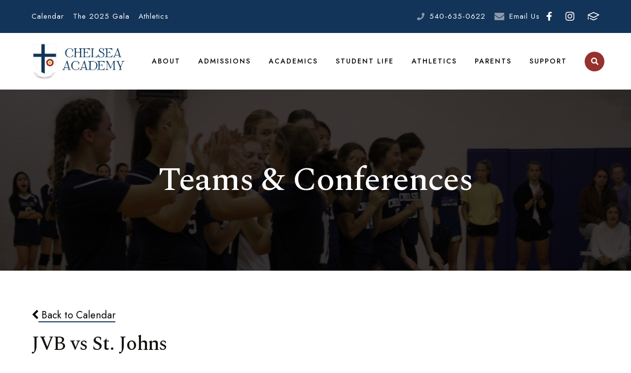

--- FILE ---
content_type: text/css
request_url: https://www.chelseaacademy.org/implementation_colors.css?v=8
body_size: 4746
content:
.responsive-form input, .responsive-form textarea, .responsive-form select{border-color: #151210; background-color: #ffffff;}
/*required color*/
.responsive-form .required {color:#151210;}
/*focus color*/
.responsive-form input:focus, .responsive-form textarea:focus, .responsive-form select:focus {border-color:#151210;}
/*error color*/
.responsive-form .form-label.form-captcha-error {color:#151210;}
.responsive-form .form-item.error input {border-color: #151210;}
.responsive-form .form-item .captchaDetail {border-color: #151210;color:#151210;}
/*button colors*/
.color-button {background: #ffffff; border-color: #123458; color:#123458;}
.color-button:hover {background: #123458;  color: #ffffff;}
/*captcha error color*/
.captchaErrorText {color:#151210;}
/*social stream -- the background color of facebook link boxes.*/
.link-wrapper{background:#ffffff; border-color: #151210;}
/*month text on calendar*/
.calendar_form .calendar_nav_month{color:#123458;}
/* calendar header links (various icons and the filter controls) */
.calendar_form  a{ color:#123458;}
/*prev/next month links */
.calendar_form  .calendar_nav_previous a, .calendar_form .calendar_nav_next a{color:#151210;}
/*line in between the grid/list view icons and the print/rss/ical icons.*/
.calendar_form .calendar_view{border-color:#151210;}
/* category/go-to-date label color*/
.calendar_options label{ color:#123458;}
/* line between category filter and go-to-date controls
.calendar_options .categoryid{ border-color:#151210;}
/*border and background for category drop-down*/
.category{ border-color:#151210; background-color:#ffffff;}
/*border and text for goto date input field*/
.calendar_options input[type="text"]{ border-color: #123458; border-radius:0; box-shadow:inset 0 0 2px #123458; color:#123458}
/*calendar grid border*/
.calendar_grid td{ border-color:#151210;}
/*default event text color (for events without colored categories)*/
.calendar_grid td a{color:#151210;}
/*color for the numerals for each day*/
.calendar_grid td a span{color:#151210;}
/*color for line between each event in the calendar grid*/
.calendar_grid .calendar_grid_event{border-color:#151210;}
/*event tooltip border & background*/
.calendar_grid .calendar_grid_event .calendar_event_tooltip{ background-color:#ffffff; border-color:#151210;}
/*tooltip title*/
.calendar_grid .calendar_grid_event .calendar_event_tooltip a{ color:#123458;}
/*tooltip date*/
.calendar_grid .calendar_grid_event .calendar_event_tooltip .calendar_tooltip_dt{ color:#151210;}
/*tooltip description*/
.calendar_grid .calendar_grid_event .calendar_event_tooltip .calendar_tooltip_desc{ color:#151210;}
/*calendar day headers background*/
.calendar_grid .calendar_grid_headings{ background:#151210}
/*calendar day headers text*/
.calendar_grid .calendar_grid_headings th{color:#ffffff;}
/*calendar list view day headers background and text*/
.calendar_list .calendar_list_date{background-color:#151210; color:#ffffff;}
/* Message Board tool */
.blog-column2-comment{border-color:#151210;}
/*Slideshow tool*/
.cycle-pager span{color:#ffffff;}
.cycle-pager span.cycle-pager-active{color:#151210;} 
.cycle_prev_next{color:#ffffff;}
/*This is the border for each row in the directory*/
.dir-border{border-color:#151210;}
/*This is the background color and font for the header row of directory*/
.dir-head-back{ background-color:#123458; color:#ffffff;}
/*These are the default colors for a linked sortable header*/
.dir-head-link{ color:#ffffff;}
.dir-head-link:hover{ color:#ffffff;}
/*This is the color for a name that is not linked*/
.dir-unlinked{color:#151210;}
/*This is the hover color for a row in the directory*/
.dir-row:hover{ background:#ffffff;}
/*End Faculty List and MemberSearch Tool Colors*/
/*Profiles Name Dropdown - Background*/
.detail_profiles .staff_header .profile ul{background-color:#123458;}
/*Profiles Overlay Background and Color*/
.detail_profiles .staff_photo>ul>li .overlay{background:rgba(18,52,88,0.7);}
.detail_profiles .staff_photo>ul>li .overlaycolor {color:#ffffff;}
/*Profiles Grid Background Color*/
.detail_profiles .image_container {background-color:#123458;}
/*Tabs Tool*/
.tab-content-tab button {background-color:#123458 !important; color:#ffffff !important; border-color:#123458 !important; border-right-color:#ffffff !important;}
.tab-content-tab button:hover, .tab-content-tab button.active {color:#123458 !important; background-color:#ffffff !important; border-color:#123458 !important;}
.tab-content-tab button:hover:nth-child(n+2), .tab-content-tab button.active:nth-child(n+2) {border-left-color:#ffffff !important;}
@media only screen and (max-width: 1023px) {
.tab-content-tab button:hover:nth-child(n+2), .tab-content-tab button.active:nth-child(n+2) {border-left-color:#123458 !important;}
.tab-content-tab button {border-right-color:#123458 !important;}
}



--- FILE ---
content_type: text/css
request_url: https://www.chelseaacademy.org/css_menu.css?v=8
body_size: 3619
content:
/**** Menu Stylesheet for Harvey ****/

/* Desktop Nav */
@media all and (min-width: 1100px){
	.mobile_bottom_row, .togglemenu, .mobile_top_row, .subnav_toggle, .drop_level2_wrapper{ display: none;}


	#topnav{ list-style: none; margin: 0; padding: 0; display: flex; align-items: center;}

	#topnav li{ position: relative;}

	#topnav > li{ margin: 0 1rem; }
	#topnav > li > a{ white-space: nowrap; font-size: 0.7777777777777778rem; letter-spacing: 2px; font-weight: 500; text-transform: uppercase; text-decoration: none; display: inline-block; padding: 2.333333333333333rem 0;}

	.drop_level2_wrapper{ background: #fff; width: 270px; box-shadow: 0 5px 10px 0 rgba(98,112,121,0.5);}
	.drop_level2_wrapper ul{ list-style: none; margin: 0; padding: 1.5rem 0;}
	#topnav > li:hover::after{ content:""; position: absolute; width: 100%; height: 4px; background: #123458; left: 0; bottom: 0;}

	#topnav li .drop_level2_wrapper a{ text-decoration: none; color: #627079; font-size: 1rem; line-height: 155%; font-weight: 400; display: block;}
	#topnav li .drop_level2_wrapper a.drop1_haschildren{ padding-right: 2rem;}
	#topnav li.right_drop .drop_level2_wrapper a.drop1_haschildren{ padding-right: 0; padding-left: 2rem;}
	#topnav li .drop_level2_wrapper li:hover > a{ color: #123458;}

	#topnav > li > .drop_level2_wrapper{ position: absolute; top: 100%; left: -1.5rem; z-index: 2;}
	#topnav > li.right_drop > .drop_level2_wrapper{ left: auto; right: -1.5rem;}

	#topnav > li > .drop_level2_wrapper li{ padding: 0.5rem 1rem;}

	#topnav > li:hover > .drop_level2_wrapper{ display: block;}

	.flyout_arrow{ position: absolute; right: 1rem; top: 50%; transform: translateY(-50%); font-size: 0;}
	.right_drop .flyout_arrow{ right: auto; left: 1rem; transform: translateY(-50%) rotate(180deg);}

	.flyout_arrow svg{ height: 15px; width: auto; vertical-align: middle;}
	.flyout_arrow svg, .flyout_arrow svg *{ fill: #123458 !important;}

	/* Flyout (Level 3 items) */
	#topnav li .drop_level2_wrapper li .drop_level2_wrapper{ position: absolute; left: 100%; top: -1.5rem; z-index: 1;}
	#topnav li.right_drop .drop_level2_wrapper li .drop_level2_wrapper{ position: absolute; left: auto; right: 100%; top: -1.5rem; z-index: 1;}

	#topnav li .drop_level2_wrapper li:hover .drop_level2_wrapper{ display: block;}
}

/********** MEDIA QUERIES *************/
@media all and (max-width: 1250px){
	#topnav > li{ padding: 0 0.5rem;}
}

@media all and (max-width: 1100px){
	.togglemenu{ display: block; font-size: 0; background: #96312e; border-radius: 50%; display: flex; align-items: center; justify-content: center; width: 50px; height: 50px;}
	.togglemenu svg{ vertical-align: middle; height: 15px; width: auto;}
	.togglemenu svg, .togglemenu svg *{ fill: #fff !important;}
	
	#topnav{ list-style: none; margin: 0 auto; padding: 0; width: 90%;}
	#topnav ul{ list-style: none; margin: 0; padding: 0;}
	
	#topnav a{ text-decoration: none; display: inline-block;}
	
	#topnav > li{ position: relative; width: 100%; padding: 0.5rem 0;}
	#topnav > li > a{ font-size: 0.8888888888888889rem; letter-spacing: 2px; font-weight: 500; text-transform: uppercase; padding: 0.5rem 0;}
	
	.subnav_toggle{ position: absolute; right: 0; padding: 0 1rem; top: calc(0.9rem - 7px);}
	.subnav_toggle_icon{ font-size: 0;}
	.subnav_toggle svg{ vertical-align: middle; transition: all 0.3s;}
	.subnav_toggle svg, .subnav_toggle svg *{ fill: #123458 !important;}
	
	.subnav_toggle.open svg{ transform: rotate(180deg);}
	
	#topnav > li > .drop_level2_wrapper > ul{ margin-left: 1rem; border-left: solid 1px #C1C7CA;}
	#topnav li li{ padding: 0 0 0 1rem;}
	#topnav li li a{ color: #151210; font-size: 1rem; padding: 0.5rem 0;}
	
	#topnav > li > .drop_level2_wrapper{ display: none;}
}
